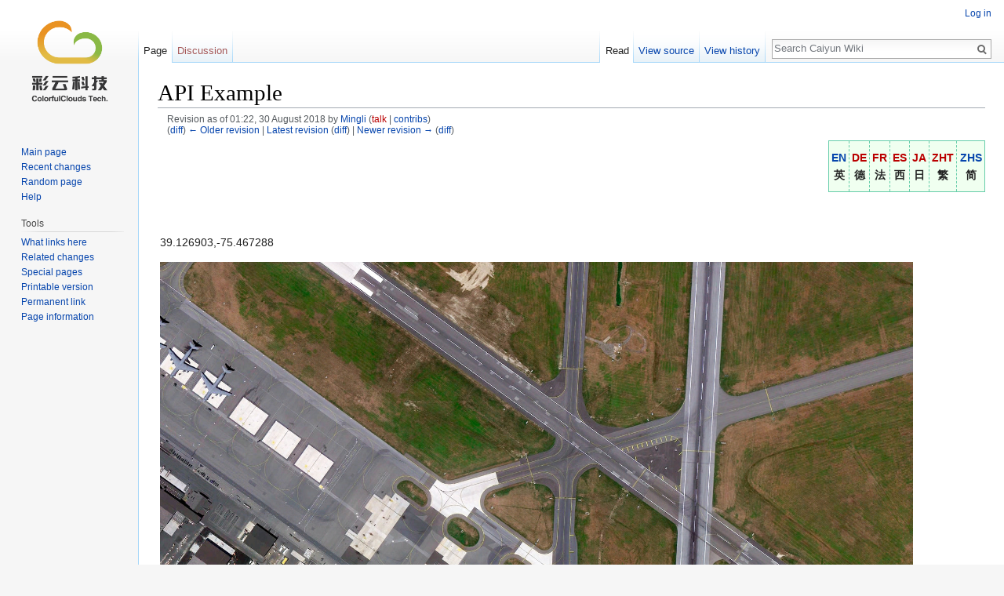

--- FILE ---
content_type: text/html; charset=UTF-8
request_url: https://open.caiyunapp.com/index.php?title=API_Example&oldid=55
body_size: 4770
content:
<!DOCTYPE html>
<html class="client-nojs" lang="en" dir="ltr">
<head>
<meta charset="UTF-8"/>
<title>API Example - Caiyun Wiki</title>
<script>document.documentElement.className = document.documentElement.className.replace( /(^|\s)client-nojs(\s|$)/, "$1client-js$2" );</script>
<script>(window.RLQ=window.RLQ||[]).push(function(){mw.config.set({"wgCanonicalNamespace":"","wgCanonicalSpecialPageName":false,"wgNamespaceNumber":0,"wgPageName":"API_Example","wgTitle":"API Example","wgCurRevisionId":1725,"wgRevisionId":55,"wgArticleId":1,"wgIsArticle":true,"wgIsRedirect":false,"wgAction":"view","wgUserName":null,"wgUserGroups":["*"],"wgCategories":[],"wgBreakFrames":false,"wgPageContentLanguage":"en","wgPageContentModel":"wikitext","wgSeparatorTransformTable":["",""],"wgDigitTransformTable":["",""],"wgDefaultDateFormat":"dmy","wgMonthNames":["","January","February","March","April","May","June","July","August","September","October","November","December"],"wgMonthNamesShort":["","Jan","Feb","Mar","Apr","May","Jun","Jul","Aug","Sep","Oct","Nov","Dec"],"wgRelevantPageName":"API_Example","wgRelevantArticleId":1,"wgRequestId":"416d08115ef032dd5e96e0ee","wgIsProbablyEditable":false,"wgRelevantPageIsProbablyEditable":false,"wgRestrictionEdit":[],"wgRestrictionMove":[],"wgVisualEditor":{"pageLanguageCode":"en","pageLanguageDir":"ltr","pageVariantFallbacks":"en","usePageImages":false,"usePageDescriptions":false},"wgSmjSize":110,"wgSmjUseChem":true,"wgSmjInlineMath":[["[math]","[/math]"]],"wgVisualEditorToolbarScrollOffset":0,"wgVisualEditorUnsupportedEditParams":["undo","undoafter","veswitched"],"wgEditSubmitButtonLabelPublish":false});mw.loader.state({"ext.gadget.site-styles":"ready","site.styles":"ready","noscript":"ready","user.styles":"ready","user":"ready","user.options":"loading","user.tokens":"loading","ext.visualEditor.desktopArticleTarget.noscript":"ready","mediawiki.legacy.shared":"ready","mediawiki.legacy.commonPrint":"ready","mediawiki.sectionAnchor":"ready","mediawiki.skinning.interface":"ready","skins.vector.styles":"ready"});mw.loader.implement("user.options@0bhc5ha",function($,jQuery,require,module){mw.user.options.set([]);});mw.loader.implement("user.tokens@1ykul74",function ( $, jQuery, require, module ) {
mw.user.tokens.set({"editToken":"+\\","patrolToken":"+\\","watchToken":"+\\","csrfToken":"+\\"});/*@nomin*/

});mw.loader.load(["ext.SmjCDN","site","mediawiki.page.startup","mediawiki.user","mediawiki.hidpi","mediawiki.page.ready","mediawiki.searchSuggest","ext.visualEditor.desktopArticleTarget.init","ext.visualEditor.targetLoader","ext.gadget.site","skins.vector.js"]);});</script>
<link rel="stylesheet" href="/load.php?debug=false&amp;lang=en&amp;modules=ext.visualEditor.desktopArticleTarget.noscript%7Cmediawiki.legacy.commonPrint%2Cshared%7Cmediawiki.sectionAnchor%7Cmediawiki.skinning.interface%7Cskins.vector.styles&amp;only=styles&amp;skin=vector"/>
<script async="" src="/load.php?debug=false&amp;lang=en&amp;modules=startup&amp;only=scripts&amp;skin=vector"></script>
<meta name="ResourceLoaderDynamicStyles" content=""/>
<link rel="stylesheet" href="/load.php?debug=false&amp;lang=en&amp;modules=ext.gadget.site-styles&amp;only=styles&amp;skin=vector"/>
<meta name="generator" content="MediaWiki 1.30.0"/>
<meta name="robots" content="noindex,nofollow"/>
<link rel="shortcut icon" href="/favicon.ico"/>
<link rel="search" type="application/opensearchdescription+xml" href="/opensearch_desc.php" title="Caiyun Wiki (en)"/>
<link rel="EditURI" type="application/rsd+xml" href="https://open.caiyunapp.com/api.php?action=rsd"/>
<link rel="alternate" type="application/atom+xml" title="Caiyun Wiki Atom feed" href="/index.php?title=Special:RecentChanges&amp;feed=atom"/>
<!--[if lt IE 9]><script src="/resources/lib/html5shiv/html5shiv.min.js?40bd4"></script><![endif]-->
</head>
<body class="mediawiki ltr sitedir-ltr mw-hide-empty-elt ns-0 ns-subject page-API_Example rootpage-API_Example skin-vector action-view">		<div id="mw-page-base" class="noprint"></div>
		<div id="mw-head-base" class="noprint"></div>
		<div id="content" class="mw-body" role="main">
			<a id="top"></a>

						<div class="mw-indicators mw-body-content">
</div>
			<h1 id="firstHeading" class="firstHeading" lang="en">API Example</h1>
									<div id="bodyContent" class="mw-body-content">
									<div id="siteSub" class="noprint">From Caiyun Wiki</div>
								<div id="contentSub"><div class="mw-revision"><div id="mw-revision-info">Revision as of 01:22, 30 August 2018 by <a href="/User:Mingli" class="mw-userlink" title="User:Mingli"><bdi>Mingli</bdi></a> <span class="mw-usertoollinks">(<a href="/index.php?title=User_talk:Mingli&amp;action=edit&amp;redlink=1" class="new mw-usertoollinks-talk" title="User talk:Mingli (page does not exist)">talk</a> | <a href="/Special:Contributions/Mingli" class="mw-usertoollinks-contribs" title="Special:Contributions/Mingli">contribs</a>)</span></div><div id="mw-revision-nav">(<a href="/index.php?title=API_Example&amp;diff=prev&amp;oldid=55" title="API Example">diff</a>) <a href="/index.php?title=API_Example&amp;direction=prev&amp;oldid=55" title="API Example">← Older revision</a> | <a href="/API_Example" title="API Example">Latest revision</a> (<a href="/index.php?title=API_Example&amp;diff=cur&amp;oldid=55" title="API Example">diff</a>) | <a href="/index.php?title=API_Example&amp;direction=next&amp;oldid=55" title="API Example">Newer revision →</a> (<a href="/index.php?title=API_Example&amp;diff=next&amp;oldid=55" title="API Example">diff</a>)</div></div></div>
												<div id="jump-to-nav" class="mw-jump">
					Jump to:					<a href="#mw-head">navigation</a>, 					<a href="#p-search">search</a>
				</div>
				<div id="mw-content-text" lang="en" dir="ltr" class="mw-content-ltr"><div class="mw-parser-output"><p><br />
</p>
<table width="200px" cellspacing="0" cellpadding="3px" style="margin: -40px 0 0 0; border:1px solid MediumAquamarine;background:honeydew; float:right">

<tr>
<td valign="top" align="center" style="border-right: 1px dashed MediumAquamarine">
<p><b><a href="/Welcome" title="Welcome">EN</a><br />英</b>
</p>
</td>
<td valign="top" align="center" style="border-right: 1px dashed MediumAquamarine">
<p><b><a href="/index.php?title=Willkommen&amp;action=edit&amp;redlink=1" class="new" title="Willkommen (page does not exist)">DE</a><br />德</b>
</p>
</td>
<td valign="top" align="center" style="border-right: 1px dashed MediumAquamarine">
<p><b><a href="/index.php?title=Bienvenue&amp;action=edit&amp;redlink=1" class="new" title="Bienvenue (page does not exist)">FR</a><br />法</b>
</p>
</td>
<td valign="top" align="center" style="border-right: 1px dashed MediumAquamarine">
<p><b><a href="/index.php?title=Bonvenon!&amp;action=edit&amp;redlink=1" class="new" title="Bonvenon! (page does not exist)">ES</a><br />西</b>
</p>
</td>
<td valign="top" align="center" style="border-right: 1px dashed MediumAquamarine">
<p><b><a href="/index.php?title=%E6%AD%93%E8%BF%8E&amp;action=edit&amp;redlink=1" class="new" title="歓迎 (page does not exist)">JA</a><br />日</b>
</p>
</td>
<td valign="top" align="center" style="border-right: 1px dashed MediumAquamarine">
<p><b><a href="/index.php?title=%E6%AD%A1%E8%BF%8E&amp;action=edit&amp;redlink=1" class="new" title="歡迎 (page does not exist)">ZHT</a><br />繁</b>
</p>
</td>
<td valign="top" align="center">
<p><b><a href="/%E6%AC%A2%E8%BF%8E" title="欢迎">ZHS</a><br />简</b>
</p>
</td></tr></table>
<table width="100%" cellspacing="0" cellpadding="3px">

<tr>
<td valign="top">
<p><br />
</p>
<div class="tianqi">39.126903,-75.467288</div> <div class="externalimage-holder" style="width:960px"><img src="https://www.gstatic.com/prettyearth/assets/full/2023.jpg" alt="2023.jpg"/></div>
</td></tr></table>

<!-- 
NewPP limit report
Cached time: 20260129040323
Cache expiry: 86400
Dynamic content: false
CPU time usage: 0.011 seconds
Real time usage: 0.012 seconds
Preprocessor visited node count: 13/1000000
Preprocessor generated node count: 70/1000000
Post‐expand include size: 116/2097152 bytes
Template argument size: 61/2097152 bytes
Highest expansion depth: 3/40
Expensive parser function count: 0/100
-->
<!--
Transclusion expansion time report (%,ms,calls,template)
100.00%    0.438      1 Template:Sized-external-image
100.00%    0.438      1 -total
-->
</div></div>					<div class="printfooter">
						Retrieved from "<a dir="ltr" href="https://open.caiyunapp.com/index.php?title=API_Example&amp;oldid=55">https://open.caiyunapp.com/index.php?title=API_Example&amp;oldid=55</a>"					</div>
				<div id="catlinks" class="catlinks catlinks-allhidden" data-mw="interface"></div>				<div class="visualClear"></div>
							</div>
		</div>
		<div id="mw-navigation">
			<h2>Navigation menu</h2>

			<div id="mw-head">
									<div id="p-personal" role="navigation" class="" aria-labelledby="p-personal-label">
						<h3 id="p-personal-label">Personal tools</h3>
						<ul>
							<li id="pt-login"><a href="/index.php?title=Special:UserLogin&amp;returnto=API+Example&amp;returntoquery=oldid%3D55" title="You are encouraged to log in; however, it is not mandatory [o]" accesskey="o">Log in</a></li>						</ul>
					</div>
									<div id="left-navigation">
										<div id="p-namespaces" role="navigation" class="vectorTabs" aria-labelledby="p-namespaces-label">
						<h3 id="p-namespaces-label">Namespaces</h3>
						<ul>
														<li id="ca-nstab-main" class="selected"><span><a href="/API_Example" title="View the content page [c]" accesskey="c">Page</a></span></li>
							<li id="ca-talk" class="new"><span><a href="/index.php?title=Talk:API_Example&amp;action=edit&amp;redlink=1" rel="discussion" title="Discussion about the content page [t]" accesskey="t">Discussion</a></span></li>
						</ul>
					</div>
										<div id="p-variants" role="navigation" class="vectorMenu emptyPortlet" aria-labelledby="p-variants-label">
												<h3 id="p-variants-label">
							<span>Variants</span>
						</h3>

						<div class="menu">
							<ul>
															</ul>
						</div>
					</div>
									</div>
				<div id="right-navigation">
										<div id="p-views" role="navigation" class="vectorTabs" aria-labelledby="p-views-label">
						<h3 id="p-views-label">Views</h3>
						<ul>
														<li id="ca-view" class="selected"><span><a href="/API_Example">Read</a></span></li>
							<li id="ca-viewsource"><span><a href="/index.php?title=API_Example&amp;action=edit&amp;oldid=55" title="This page is protected.&#10;You can view its source [e]" accesskey="e">View source</a></span></li>
							<li id="ca-history" class="collapsible"><span><a href="/index.php?title=API_Example&amp;action=history" title="Past revisions of this page [h]" accesskey="h">View history</a></span></li>
						</ul>
					</div>
										<div id="p-cactions" role="navigation" class="vectorMenu emptyPortlet" aria-labelledby="p-cactions-label">
						<h3 id="p-cactions-label"><span>More</span></h3>

						<div class="menu">
							<ul>
															</ul>
						</div>
					</div>
										<div id="p-search" role="search">
						<h3>
							<label for="searchInput">Search</label>
						</h3>

						<form action="/index.php" id="searchform">
							<div id="simpleSearch">
							<input type="search" name="search" placeholder="Search Caiyun Wiki" title="Search Caiyun Wiki [f]" accesskey="f" id="searchInput"/><input type="hidden" value="Special:Search" name="title"/><input type="submit" name="fulltext" value="Search" title="Search the pages for this text" id="mw-searchButton" class="searchButton mw-fallbackSearchButton"/><input type="submit" name="go" value="Go" title="Go to a page with this exact name if it exists" id="searchButton" class="searchButton"/>							</div>
						</form>
					</div>
									</div>
			</div>
			<div id="mw-panel">
				<div id="p-logo" role="banner"><a class="mw-wiki-logo" href="/Main_Page"  title="Visit the main page"></a></div>
						<div class="portal" role="navigation" id='p-navigation' aria-labelledby='p-navigation-label'>
			<h3 id='p-navigation-label'>Navigation</h3>

			<div class="body">
									<ul>
						<li id="n-mainpage-description"><a href="/Main_Page" title="Visit the main page [z]" accesskey="z">Main page</a></li><li id="n-recentchanges"><a href="/Special:RecentChanges" title="A list of recent changes in the wiki [r]" accesskey="r">Recent changes</a></li><li id="n-randompage"><a href="/Special:Random" title="Load a random page [x]" accesskey="x">Random page</a></li><li id="n-help"><a href="https://www.mediawiki.org/wiki/Special:MyLanguage/Help:Contents" title="The place to find out">Help</a></li>					</ul>
							</div>
		</div>
			<div class="portal" role="navigation" id='p-tb' aria-labelledby='p-tb-label'>
			<h3 id='p-tb-label'>Tools</h3>

			<div class="body">
									<ul>
						<li id="t-whatlinkshere"><a href="/Special:WhatLinksHere/API_Example" title="A list of all wiki pages that link here [j]" accesskey="j">What links here</a></li><li id="t-recentchangeslinked"><a href="/Special:RecentChangesLinked/API_Example" rel="nofollow" title="Recent changes in pages linked from this page [k]" accesskey="k">Related changes</a></li><li id="t-specialpages"><a href="/Special:SpecialPages" title="A list of all special pages [q]" accesskey="q">Special pages</a></li><li id="t-print"><a href="/index.php?title=API_Example&amp;oldid=55&amp;printable=yes" rel="alternate" title="Printable version of this page [p]" accesskey="p">Printable version</a></li><li id="t-permalink"><a href="/index.php?title=API_Example&amp;oldid=55" title="Permanent link to this revision of the page">Permanent link</a></li><li id="t-info"><a href="/index.php?title=API_Example&amp;action=info" title="More information about this page">Page information</a></li>					</ul>
							</div>
		</div>
				</div>
		</div>
		<div id="footer" role="contentinfo">
							<ul id="footer-places">
											<li id="footer-places-privacy"><a href="/Caiyun_Wiki:Privacy_policy" title="Caiyun Wiki:Privacy policy">Privacy policy</a></li>
											<li id="footer-places-about"><a href="/Caiyun_Wiki:About" title="Caiyun Wiki:About">About Caiyun Wiki</a></li>
											<li id="footer-places-disclaimer"><a href="/Caiyun_Wiki:General_disclaimer" title="Caiyun Wiki:General disclaimer">Disclaimers</a></li>
									</ul>
										<ul id="footer-icons" class="noprint">
											<li id="footer-poweredbyico">
							<a href="//www.mediawiki.org/"><img src="/resources/assets/poweredby_mediawiki_88x31.png" alt="Powered by MediaWiki" srcset="/resources/assets/poweredby_mediawiki_132x47.png 1.5x, /resources/assets/poweredby_mediawiki_176x62.png 2x" width="88" height="31"/></a>						</li>
									</ul>
						<div style="clear:both"></div>
		</div>
		<script>(window.RLQ=window.RLQ||[]).push(function(){mw.config.set({"wgPageParseReport":{"limitreport":{"cputime":"0.011","walltime":"0.012","ppvisitednodes":{"value":13,"limit":1000000},"ppgeneratednodes":{"value":70,"limit":1000000},"postexpandincludesize":{"value":116,"limit":2097152},"templateargumentsize":{"value":61,"limit":2097152},"expansiondepth":{"value":3,"limit":40},"expensivefunctioncount":{"value":0,"limit":100},"timingprofile":["100.00%    0.438      1 Template:Sized-external-image","100.00%    0.438      1 -total"]},"cachereport":{"timestamp":"20260129040323","ttl":86400,"transientcontent":false}}});});</script><script>(window.RLQ=window.RLQ||[]).push(function(){mw.config.set({"wgBackendResponseTime":215});});</script>
	</body>
</html>


--- FILE ---
content_type: text/javascript; charset=utf-8
request_url: https://open.caiyunapp.com/load.php?debug=false&lang=en&modules=startup&only=scripts&skin=vector
body_size: 7742
content:
window.mwPerformance=(window.performance&&performance.mark)?performance:{mark:function(){}};window.mwNow=(function(){var perf=window.performance,navStart=perf&&perf.timing&&perf.timing.navigationStart;return navStart&&typeof perf.now==='function'?function(){return navStart+perf.now();}:function(){return Date.now();};}());window.isCompatible=function(str){var ua=str||navigator.userAgent;return!!((function(){'use strict';return!this&&!!Function.prototype.bind&&!!window.JSON;}())&&'querySelector'in document&&'localStorage'in window&&'addEventListener'in window&&!(ua.match(/webOS\/1\.[0-4]|SymbianOS|Series60|NetFront|Opera Mini|S40OviBrowser|MeeGo|Android.+Glass|^Mozilla\/5\.0 .+ Gecko\/$|googleweblight/)||ua.match(/PlayStation/i)));};(function(){var NORLQ,script;if(!isCompatible()){document.documentElement.className=document.documentElement.className.replace(/(^|\s)client-js(\s|$)/,'$1client-nojs$2');NORLQ=window.NORLQ||[];while(NORLQ.length){NORLQ.shift()();}window.NORLQ={push:function(
fn){fn();}};window.RLQ={push:function(){}};return;}function startUp(){mw.config=new mw.Map(true);mw.loader.addSource({"local":"/load.php"});mw.loader.register([["site","00kjoso",[1]],["site.styles","1gu0ov0",[],"site"],["noscript","1auqac5",[],"noscript"],["filepage","07co5om"],["user.groups","0y59qek",[5]],["user","0e1bous",[6],"user"],["user.styles","06tnrlm",[],"user"],["user.defaults","1jrhbqh"],["user.options","0bhc5ha",[7],"private"],["user.tokens","1ykul74",[],"private"],["mediawiki.language.data","14i3h1c",[176]],["mediawiki.skinning.elements","1i7g139"],["mediawiki.skinning.content","0v81151"],["mediawiki.skinning.interface","03j2wxc"],["mediawiki.skinning.content.parsoid","1at7hcp"],["mediawiki.skinning.content.externallinks","1imgflb"],["jquery.accessKeyLabel","0wxpoz4",[25,133]],["jquery.appear","0bp4fwj"],["jquery.async","0ydzfy3"],["jquery.autoEllipsis","03ap718",[37]],["jquery.badge","1jd6rsd",[173]],["jquery.byteLength","0ifqjdo"],["jquery.byteLimit","0rarv36",[21]],[
"jquery.checkboxShiftClick","14baplp"],["jquery.chosen","0zuxomh"],["jquery.client","12i1jio"],["jquery.color","0eku6rr",[27]],["jquery.colorUtil","0imvc2s"],["jquery.confirmable","1p16j3x",[177]],["jquery.cookie","1ezz5ck"],["jquery.expandableField","0c8ykum"],["jquery.farbtastic","0g6h6hh",[27]],["jquery.footHovzer","1khghwc"],["jquery.form","0rskiw1"],["jquery.fullscreen","16bdgrp"],["jquery.getAttrs","1tlsr76"],["jquery.hidpi","1ffu82e"],["jquery.highlightText","08411r6",[133]],["jquery.hoverIntent","1cu4ftb"],["jquery.i18n","076lebi",[175]],["jquery.localize","1dvzz3q"],["jquery.makeCollapsible","0g8vpay"],["jquery.mockjax","16mno5k"],["jquery.mw-jump","13b15vu"],["jquery.placeholder","1fofz4e"],["jquery.qunit","0lbscpg"],["jquery.spinner","1cqhn1t"],["jquery.jStorage","14vqz81"],["jquery.suggestions","0mgctja",[37]],["jquery.tabIndex","10i0woz"],["jquery.tablesorter","0angk3v",[133,178]],["jquery.textSelection","0sjct8b",[25]],["jquery.throttle-debounce","0hikfmw"],[
"jquery.xmldom","1h7bd3n"],["jquery.tipsy","14f2zix"],["jquery.ui.core","07i6ggl",[56],"jquery.ui"],["jquery.ui.core.styles","09a9nff",[],"jquery.ui"],["jquery.ui.accordion","1d93jc8",[55,75],"jquery.ui"],["jquery.ui.autocomplete","0f6if5t",[64],"jquery.ui"],["jquery.ui.button","0g5yaqw",[55,75],"jquery.ui"],["jquery.ui.datepicker","0t25tbz",[55],"jquery.ui"],["jquery.ui.dialog","1vsjfzc",[59,62,66,68],"jquery.ui"],["jquery.ui.draggable","0pqszwy",[55,65],"jquery.ui"],["jquery.ui.droppable","139n0t7",[62],"jquery.ui"],["jquery.ui.menu","03sdeqm",[55,66,75],"jquery.ui"],["jquery.ui.mouse","1j8ulny",[75],"jquery.ui"],["jquery.ui.position","177v4if",[],"jquery.ui"],["jquery.ui.progressbar","19qlitk",[55,75],"jquery.ui"],["jquery.ui.resizable","07dxi1d",[55,65],"jquery.ui"],["jquery.ui.selectable","01uf1jy",[55,65],"jquery.ui"],["jquery.ui.slider","07xabgi",[55,65],"jquery.ui"],["jquery.ui.sortable","1w4usda",[55,65],"jquery.ui"],["jquery.ui.spinner","1yr0i4m",[59],"jquery.ui"],[
"jquery.ui.tabs","0q2uvw5",[55,75],"jquery.ui"],["jquery.ui.tooltip","1flmxjp",[55,66,75],"jquery.ui"],["jquery.ui.widget","0b9t9ym",[],"jquery.ui"],["jquery.effects.core","06rgd7l",[],"jquery.ui"],["jquery.effects.blind","0wndoy8",[76],"jquery.ui"],["jquery.effects.bounce","0b3c950",[76],"jquery.ui"],["jquery.effects.clip","1bvpprp",[76],"jquery.ui"],["jquery.effects.drop","0bqu24p",[76],"jquery.ui"],["jquery.effects.explode","0b7yxfu",[76],"jquery.ui"],["jquery.effects.fade","05z6abk",[76],"jquery.ui"],["jquery.effects.fold","0owg7hg",[76],"jquery.ui"],["jquery.effects.highlight","1qvz8sm",[76],"jquery.ui"],["jquery.effects.pulsate","146pt52",[76],"jquery.ui"],["jquery.effects.scale","1v8rp5u",[76],"jquery.ui"],["jquery.effects.shake","0m083bl",[76],"jquery.ui"],["jquery.effects.slide","1uo9bi6",[76],"jquery.ui"],["jquery.effects.transfer","14passs",[76],"jquery.ui"],["json","0y59qek"],["moment","0c0eapm",[173]],["mediawiki.apihelp","0tvbf4x"],["mediawiki.template","1yks8dt"],[
"mediawiki.template.mustache","1jo1mhh",[93]],["mediawiki.template.regexp","1w9da6v",[93]],["mediawiki.apipretty","00fyczz"],["mediawiki.api","1am3sa2",[150,9]],["mediawiki.api.category","0zliij4",[138,97]],["mediawiki.api.edit","10iwb3m",[138,148]],["mediawiki.api.login","0d50m7o",[97]],["mediawiki.api.options","01tbcxm",[97]],["mediawiki.api.parse","1qvvhc4",[97]],["mediawiki.api.upload","0qgfmua",[99]],["mediawiki.api.user","156yrte",[97]],["mediawiki.api.watch","1il4j5n",[97]],["mediawiki.api.messages","0yz9ulu",[97]],["mediawiki.api.rollback","1sgrz6w",[97]],["mediawiki.content.json","1ro8urx"],["mediawiki.confirmCloseWindow","0k4ay8p"],["mediawiki.debug","1mnmked",[32]],["mediawiki.diff.styles","17ybb2t"],["mediawiki.feedback","1qwuoku",[138,127,273]],["mediawiki.feedlink","017e9ce"],["mediawiki.filewarning","0d3qve8",[269]],["mediawiki.ForeignApi","152u5ti",[116]],["mediawiki.ForeignApi.core","1ged9yy",[97,265]],["mediawiki.helplink","14lx5i4"],["mediawiki.hidpi","0klgslc",[36],
null,null,"return'srcset'in new Image();"],["mediawiki.hlist","16d5eh7"],["mediawiki.htmlform","1aecso2",[22,133]],["mediawiki.htmlform.checker","0pwjbon",[52]],["mediawiki.htmlform.ooui","0yipivf",[269]],["mediawiki.htmlform.styles","09walm7"],["mediawiki.htmlform.ooui.styles","1ow1902"],["mediawiki.icon","1rroio3"],["mediawiki.inspect","0am4e4v",[21,133]],["mediawiki.messagePoster","0z2wdo3",[115]],["mediawiki.messagePoster.wikitext","0artlkc",[99,127]],["mediawiki.notification","1af2baa",[150]],["mediawiki.notify","18wwal4"],["mediawiki.notification.convertmessagebox","0l3hz5h",[129]],["mediawiki.notification.convertmessagebox.styles","0xj200m"],["mediawiki.RegExp","0yfqr2c"],["mediawiki.pager.tablePager","0py1s48"],["mediawiki.searchSuggest","094wdty",[35,48,97]],["mediawiki.sectionAnchor","1fdhnn5"],["mediawiki.storage","06kz3zf"],["mediawiki.Title","1yko5dy",[21,150]],["mediawiki.Upload","1idjjy8",[103]],["mediawiki.ForeignUpload","0w3offe",[115,139]],[
"mediawiki.ForeignStructuredUpload.config","0msydx9"],["mediawiki.ForeignStructuredUpload","1gzx6gf",[141,140]],["mediawiki.Upload.Dialog","0cy6n2h",[144]],["mediawiki.Upload.BookletLayout","162lsja",[139,177,262,91,271,273]],["mediawiki.ForeignStructuredUpload.BookletLayout","07ao370",[142,144,106,181,254,249]],["mediawiki.toc","16m469k",[154]],["mediawiki.Uri","17k8y33",[150,95]],["mediawiki.user","01nwu8i",[104,137,8]],["mediawiki.userSuggest","1izced3",[48,97]],["mediawiki.util","0153wcw",[16,130]],["mediawiki.viewport","1nopwt7"],["mediawiki.checkboxtoggle","14hkcdx"],["mediawiki.checkboxtoggle.styles","0dqtzn9"],["mediawiki.cookie","1fs8rv2",[29]],["mediawiki.toolbar","18vf3bl",[51]],["mediawiki.experiments","0j0p3pr"],["mediawiki.action.edit","1nzyw02",[51,158,97,251]],["mediawiki.action.edit.styles","0jxc61w"],["mediawiki.action.edit.collapsibleFooter","0kdvh1v",[41,125,137]],["mediawiki.action.edit.preview","0kj3m7x",[33,46,51,97,111,177,269]],["mediawiki.action.history",
"1x5gmua"],["mediawiki.action.history.styles","1220u56"],["mediawiki.action.history.diff","17ybb2t"],["mediawiki.action.view.dblClickEdit","14l4wox",[150,8]],["mediawiki.action.view.metadata","1d1slhv"],["mediawiki.action.view.categoryPage.styles","1e5cw61"],["mediawiki.action.view.postEdit","1pvl8q8",[177,129]],["mediawiki.action.view.redirect","0atgyy9",[25]],["mediawiki.action.view.redirectPage","1n7rna4"],["mediawiki.action.view.rightClickEdit","1c57mnd"],["mediawiki.action.edit.editWarning","1xtof9y",[51,109,177]],["mediawiki.action.view.filepage","19qo4jd"],["mediawiki.language","18xrbb7",[174,10]],["mediawiki.cldr","13jcfix",[175]],["mediawiki.libs.pluralruleparser","0agdrf3"],["mediawiki.language.init","01xpgya"],["mediawiki.jqueryMsg","1sgwyh7",[173,150,8]],["mediawiki.language.months","1mmmzol",[173]],["mediawiki.language.names","02wxp1n",[176]],["mediawiki.language.specialCharacters","0qem0v5",[173]],["mediawiki.libs.jpegmeta","0e2smk0"],["mediawiki.page.gallery","0v0euit",[
52,183]],["mediawiki.page.gallery.styles","16o17b9"],["mediawiki.page.gallery.slideshow","0ea13lh",[138,97,271,286]],["mediawiki.page.ready","0glzyjs",[16,23,43]],["mediawiki.page.startup","1o9pfuz"],["mediawiki.page.patrol.ajax","1k6rvlt",[46,138,97]],["mediawiki.page.watch.ajax","01tixxm",[138,105,177,186]],["mediawiki.page.rollback","05i4fi7",[46,107]],["mediawiki.page.image.pagination","0nm92lb",[46,150]],["mediawiki.rcfilters.filters.base.styles","1vtwzol"],["mediawiki.rcfilters.highlightCircles.seenunseen.styles","0cyn0y0"],["mediawiki.rcfilters.filters.dm","1ahmpba",[21,147,101,148,265]],["mediawiki.rcfilters.filters.ui","02xe4jg",[41,193,268,280,282,284,286]],["mediawiki.special","0f9tszl"],["mediawiki.special.apisandbox.styles","09e9x6n"],["mediawiki.special.apisandbox","1knz9n0",[41,97,177,252,268]],["mediawiki.special.block","05fk3gf",[120,150]],["mediawiki.special.changecredentials.js","0elc4d8",[97,122]],["mediawiki.special.changeslist","1s1q3k0"],[
"mediawiki.special.changeslist.enhanced","169bra7"],["mediawiki.special.changeslist.legend","05jnden"],["mediawiki.special.changeslist.legend.js","1hji2di",[41,154]],["mediawiki.special.changeslist.visitedstatus","0j4tqwn"],["mediawiki.special.comparepages.styles","0d65xho"],["mediawiki.special.contributions","19zp2ud",[177,249]],["mediawiki.special.edittags","15x9fep",[24]],["mediawiki.special.edittags.styles","04ger1h"],["mediawiki.special.import","1ma5yuw"],["mediawiki.special.movePage","0fpud8k",[247,251]],["mediawiki.special.movePage.styles","1w1mljd"],["mediawiki.special.pageLanguage","1p0tpd1",[269]],["mediawiki.special.pagesWithProp","1i4ryc6"],["mediawiki.special.preferences","0m9epdr",[109,173,131]],["mediawiki.special.preferences.styles","1vv8d5d"],["mediawiki.special.recentchanges","191tbgq"],["mediawiki.special.search","1v9avym",[260]],["mediawiki.special.search.commonsInterwikiWidget","0zzpm3v",[147,97,177]],["mediawiki.special.search.interwikiwidget.styles","16n7pnw"],[
"mediawiki.special.search.styles","1h4uri9"],["mediawiki.special.undelete","0zopxb2"],["mediawiki.special.unwatchedPages","0fv44fi",[138,105]],["mediawiki.special.upload","1sg6w7i",[46,138,97,109,177,181,224,93]],["mediawiki.special.upload.styles","07wcfg5"],["mediawiki.special.userlogin.common.styles","1l6xgsm"],["mediawiki.special.userlogin.login.styles","1u6pbpb"],["mediawiki.special.userlogin.signup.js","1b0w63c",[97,121,177]],["mediawiki.special.userlogin.signup.styles","1nc1vwe"],["mediawiki.special.userrights","0x7g3fi",[131]],["mediawiki.special.watchlist","1wfwi8k",[138,105,177,269]],["mediawiki.special.watchlist.styles","1ergb0i"],["mediawiki.special.version","0z80hb1"],["mediawiki.legacy.config","179adj7"],["mediawiki.legacy.commonPrint","0yvt4vc"],["mediawiki.legacy.protect","1luhjbm",[22]],["mediawiki.legacy.shared","0heulz5"],["mediawiki.legacy.oldshared","1yvpul6"],["mediawiki.legacy.wikibits","0juwpk3"],["mediawiki.ui","13rnuar"],["mediawiki.ui.checkbox","0aal6j6"],[
"mediawiki.ui.radio","1wurihw"],["mediawiki.ui.anchor","1960z6b"],["mediawiki.ui.button","0bfy4ew"],["mediawiki.ui.input","0xvlgq1"],["mediawiki.ui.icon","1rzyho7"],["mediawiki.ui.text","1k4ql10"],["mediawiki.widgets","1wo469m",[22,37,138,97,248,271]],["mediawiki.widgets.styles","0gl7qyn"],["mediawiki.widgets.DateInputWidget","1c5oq58",[250,91,271]],["mediawiki.widgets.DateInputWidget.styles","09tbnkc"],["mediawiki.widgets.visibleByteLimit","16phz4z",[22,269]],["mediawiki.widgets.datetime","1t77dmq",[269,287,288]],["mediawiki.widgets.CategorySelector","0y59qek",[254]],["mediawiki.widgets.CategoryMultiselectWidget","0gyhepb",[115,138,271]],["mediawiki.widgets.SelectWithInputWidget","1vs50w6",[256,271]],["mediawiki.widgets.SelectWithInputWidget.styles","1fcral5"],["mediawiki.widgets.MediaSearch","14rke1t",[115,138,271]],["mediawiki.widgets.UserInputWidget","0z58wko",[97,271]],["mediawiki.widgets.UsersMultiselectWidget","0hbvng7",[97,271]],["mediawiki.widgets.SearchInputWidget","151ufdw",
[135,247]],["mediawiki.widgets.SearchInputWidget.styles","1bm1is5"],["mediawiki.widgets.StashedFileWidget","096ekwf",[97,269]],["es5-shim","0y59qek"],["dom-level2-shim","0y59qek"],["oojs","1t3cnni"],["mediawiki.router","0w0x305",[267]],["oojs-router","00nr9id",[265]],["oojs-ui","0y59qek",[272,271,273]],["oojs-ui-core","0igppkp",[173,265,270,277,278,283,274,275]],["oojs-ui-core.styles","18uzxbb"],["oojs-ui-widgets","1evbi5y",[269,279,287,288]],["oojs-ui-toolbars","1w3jb5b",[269,288]],["oojs-ui-windows","1e1rscx",[269,288]],["oojs-ui.styles.indicators","0vzqiu4"],["oojs-ui.styles.textures","14c9uik"],["oojs-ui.styles.icons-accessibility","17urygx"],["oojs-ui.styles.icons-alerts","13t9n8v"],["oojs-ui.styles.icons-content","0lbfnf0"],["oojs-ui.styles.icons-editing-advanced","1pdltqc"],["oojs-ui.styles.icons-editing-core","1j79b6m"],["oojs-ui.styles.icons-editing-list","0y4w4x7"],["oojs-ui.styles.icons-editing-styling","1dxw30w"],["oojs-ui.styles.icons-interactions","175s8kx"],[
"oojs-ui.styles.icons-layout","19yr4at"],["oojs-ui.styles.icons-location","1cpjl8q"],["oojs-ui.styles.icons-media","09lq8td"],["oojs-ui.styles.icons-moderation","1uryq8k"],["oojs-ui.styles.icons-movement","02hu0qw"],["oojs-ui.styles.icons-user","03xghe2"],["oojs-ui.styles.icons-wikimedia","1wcsxtm"],["skins.cologneblue","03ynq2z"],["skins.modern","19ukke3"],["skins.monobook.styles","16r1jjv"],["skins.vector.styles","1ffhgx9"],["skins.vector.styles.experimental.print","1vfa005"],["skins.vector.styles.responsive","0hr5yvx"],["skins.vector.js","1i8w6nd",[49,52]],["easy-deflate.core","1c2szhs"],["easy-deflate.deflate","1jtduaz",[298]],["socket.io","15hs6c3"],["dompurify","1tkfbm1"],["unicodejs","0i8ceqp"],["unicodejs.wordbreak","0y59qek",[302]],["papaparse","1317ipd"],["rangefix","1achmmr"],["spark-md5","1yrn2uj"],["ext.visualEditor.supportCheck","0hb8i71"],["ext.visualEditor.desktopArticleTarget.init","0czh1wy",[307,317,29,51,138,147,167,101,186,148]],[
"ext.visualEditor.desktopArticleTarget.noscript","1s5yya6"],["ext.visualEditor.targetLoader","0h1gsq5",[317,51,147,97,8]],["ext.visualEditor.desktopTarget","00j73wb"],["ext.visualEditor.desktopArticleTarget","1y63i5n",[320,324,311,329]],["ext.visualEditor.collabTarget","0cnlzz3",[324,311,329,323]],["ext.visualEditor.collabTarget.init","14r2uax",[268]],["ext.visualEditor.collabTarget.init.styles","1yg1e58"],["ext.visualEditor.ve","1sew1uv"],["ext.visualEditor.track","06ghiu3",[316]],["ext.visualEditor.base","0rkayfx",[316,268,302]],["ext.visualEditor.mediawiki","1bk3xaq",[318,310,357,138,101,148]],["ext.visualEditor.articleTarget","1jcae85",[328,284]],["ext.visualEditor.data","139q774",[319]],["ext.visualEditor.core","1bwgc97",[318,307,25,304,305,306]],["ext.visualEditor.rebase","0fgjjqw",[301,322,289,300]],["ext.visualEditor.core.desktop","1bvsdnd",[322]],["ext.visualEditor.welcome","0js3pc9",[268]],["ext.visualEditor.switching","009x2cp",[268,280]],["ext.visualEditor.mwcore","0yc2ewb"
,[322,319,358,326,325,29,111,177,14,247]],["ext.visualEditor.mwextensions","0y59qek",[321,350,343,345,338,330,347,344,333,335]],["ext.visualEditor.mwextensions.desktop","0y59qek",[328,332,334]],["ext.visualEditor.mwformatting","19hc8a1",[327]],["ext.visualEditor.mwimage.core","1hkmqxg",[327]],["ext.visualEditor.mwimage","1di6y8x",[331,145,257,286,290]],["ext.visualEditor.mwlink","15lu46t",[327]],["ext.visualEditor.mwmeta","012ag79",[333,169]],["ext.visualEditor.mwtransclusion","19c9hvx",[327,258]],["treeDiffer","0bfz720"],["diffMatchPatch","0v2sswy"],["ext.visualEditor.mwdiffing","1ewz2ux",[339]],["ext.visualEditor.diffing","1k86c9r",[337,322,336]],["ext.visualEditor.diffPage.init.styles","17qk4lm"],["ext.visualEditor.diffLoader","1bgdklg",[310]],["ext.visualEditor.diffPage.init","14zh2zs",[341,268]],["ext.visualEditor.language","1mhd318",[322,357,179]],["ext.visualEditor.mwlanguage","0czibjs",[322]],["ext.visualEditor.mwalienextension","0zvr9vn",[327]],["ext.visualEditor.mwwikitext",
"15ol2nw",[320]],["ext.visualEditor.mwgallery","19polq4",[327,183,257,286]],["ext.visualEditor.mwsignature","0asjj1g",[335]],["ext.visualEditor.experimental","0y59qek"],["ext.visualEditor.icons","0y59qek",[352,351,277,278,279,280,281,282,283,287,288,274,275]],["ext.visualEditor.moduleIcons","1hub4hv"],["ext.visualEditor.hackyIcons","142j3kl"],["ext.SmjCDN","0ki7imm"],["ext.SmjLocal","18xmsru"],["ext.pygments","18nuka3"],["ext.interwiki.specialpage","00bb7c4",[41]],["jquery.uls.data","0rqwyfz"],["ext.visualEditor.mwextensionmessages","0y59qek"],["ext.gadget.site","01mv1xg",[238,150,360],"site"],["ext.gadget.site-styles","1pli1io",[],"site"],["ext.geshi.visualEditor","0cryf72",[327]]]);;mw.config.set({"wgLoadScript":"/load.php","debug":!1,"skin":"vector","stylepath":"/skins","wgUrlProtocols":
"bitcoin\\:|ftp\\:\\/\\/|ftps\\:\\/\\/|geo\\:|git\\:\\/\\/|gopher\\:\\/\\/|http\\:\\/\\/|https\\:\\/\\/|irc\\:\\/\\/|ircs\\:\\/\\/|magnet\\:|mailto\\:|mms\\:\\/\\/|news\\:|nntp\\:\\/\\/|redis\\:\\/\\/|sftp\\:\\/\\/|sip\\:|sips\\:|sms\\:|ssh\\:\\/\\/|svn\\:\\/\\/|tel\\:|telnet\\:\\/\\/|urn\\:|worldwind\\:\\/\\/|xmpp\\:|\\/\\/","wgArticlePath":"/$1","wgScriptPath":"","wgScriptExtension":".php","wgScript":"/index.php","wgSearchType":null,"wgVariantArticlePath":!1,"wgActionPaths":{},"wgServer":"https://open.caiyunapp.com","wgServerName":"open.caiyunapp.com","wgUserLanguage":"en","wgContentLanguage":"en","wgTranslateNumerals":!0,"wgVersion":"1.30.0","wgEnableAPI":!0,"wgEnableWriteAPI":!0,"wgMainPageTitle":"Main Page","wgFormattedNamespaces":{"-2":"Media","-1":"Special","0":"","1":"Talk","2":"User","3":"User talk","4":"Caiyun Wiki","5":"Caiyun Wiki talk","6":"File","7":"File talk","8":"MediaWiki","9":"MediaWiki talk","10":"Template","11":"Template talk","12":"Help","13":"Help talk",
"14":"Category","15":"Category talk","2300":"Gadget","2301":"Gadget talk","2302":"Gadget definition","2303":"Gadget definition talk"},"wgNamespaceIds":{"media":-2,"special":-1,"":0,"talk":1,"user":2,"user_talk":3,"caiyun_wiki":4,"caiyun_wiki_talk":5,"file":6,"file_talk":7,"mediawiki":8,"mediawiki_talk":9,"template":10,"template_talk":11,"help":12,"help_talk":13,"category":14,"category_talk":15,"gadget":2300,"gadget_talk":2301,"gadget_definition":2302,"gadget_definition_talk":2303,"image":6,"image_talk":7,"project":4,"project_talk":5},"wgContentNamespaces":[0],"wgSiteName":"Caiyun Wiki","wgDBname":"mediawiki","wgExtraSignatureNamespaces":[],"wgAvailableSkins":{"cologneblue":"CologneBlue","modern":"Modern","monobook":"MonoBook","vector":"Vector","fallback":"Fallback","apioutput":"ApiOutput"},"wgExtensionAssetsPath":"/extensions","wgCookiePrefix":"mediawiki","wgCookieDomain":"","wgCookiePath":"/","wgCookieExpiration":2592000,"wgResourceLoaderMaxQueryLength":2000,
"wgCaseSensitiveNamespaces":[2302,2303],"wgLegalTitleChars":" %!\"$&'()*,\\-./0-9:;=?@A-Z\\\\\\^_`a-z~+\\u0080-\\uFFFF","wgIllegalFileChars":":/\\\\","wgResourceLoaderStorageVersion":1,"wgResourceLoaderStorageEnabled":!0,"wgForeignUploadTargets":["local"],"wgEnableUploads":!0,"wgVisualEditorConfig":{"disableForAnons":!1,"preloadModules":["site","user"],"preferenceModules":{"visualeditor-enable-experimental":"ext.visualEditor.experimental"},"namespaces":[2,6,14,0],"contentModels":{"wikitext":"article"},"signatureNamespaces":[1,3,5,7,9,11,13,15,2301,2303],"pluginModules":["ext.geshi.visualEditor"],"defaultUserOptions":{"defaultthumbsize":300},"galleryOptions":{"imagesPerRow":0,"imageWidth":120,"imageHeight":120,"captionLength":!0,"showBytes":!0,"showDimensions":!0,"mode":"traditional"},"blacklist":{"firefox":[["<=",11]],"safari":[["<=",6]],"opera":[["<",12]],"msie":[["<",10]]},"tabPosition":"before","tabMessages":{"edit":null,"editsource":"visualeditor-ca-editsource",
"create":null,"createsource":"visualeditor-ca-createsource","editlocaldescriptionsource":"visualeditor-ca-editlocaldescriptionsource","createlocaldescriptionsource":"visualeditor-ca-createlocaldescriptionsource","editsection":null,"editsectionsource":"visualeditor-ca-editsource-section"},"singleEditTab":!1,"showBetaWelcome":!0,"enableTocWidget":!1,"enableWikitext":!1,"svgMaxSize":5120,"namespacesWithSubpages":{"1":!0,"2":!0,"3":!0,"4":!0,"5":!0,"7":!0,"8":!0,"9":!0,"10":!0,"11":!0,"12":!0,"13":!0,"15":!0},"specialBooksources":"Special:BookSources","rebaserUrl":!1,"restbaseUrl":!1,"fullRestbaseUrl":!1,"feedbackApiUrl":!1,"feedbackTitle":!1}});var RLQ=window.RLQ||[];while(RLQ.length){RLQ.shift()();}window.RLQ={push:function(fn){fn();}};window.NORLQ={push:function(){}};}window.mediaWikiLoadStart=mwNow();mwPerformance.mark('mwLoadStart');script=document.createElement('script');script.src=
"/load.php?debug=false&lang=en&modules=jquery%2Cmediawiki&only=scripts&skin=vector&version=08d9rmc";script.onload=script.onreadystatechange=function(){if(!script.readyState||/loaded|complete/.test(script.readyState)){script.onload=script.onreadystatechange=null;script=null;startUp();}};document.getElementsByTagName('head')[0].appendChild(script);}());


--- FILE ---
content_type: text/javascript; charset=utf-8
request_url: https://open.caiyunapp.com/load.php?debug=false&lang=en&modules=ext.gadget.site&skin=vector&version=19crhvt
body_size: -9
content:
mw.loader.implement("ext.gadget.site@01mv1xg",function($,jQuery,require,module){});